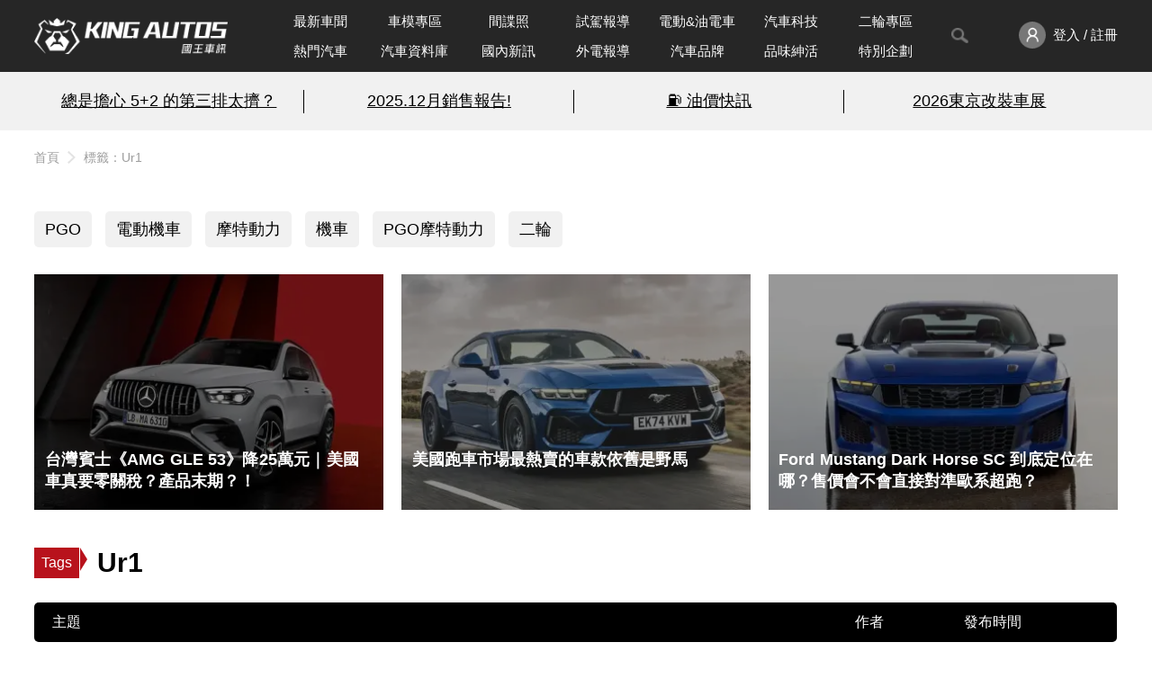

--- FILE ---
content_type: text/html; charset=UTF-8
request_url: https://www.kingautos.net/tag/Ur1
body_size: 9856
content:
 <!DOCTYPE html>
<html lang="zh-TW">

<head>
            <title>Tag Ur1 － 國王車訊 KingAutos</title>
        <meta charset="UTF-8">
    <meta http-equiv="X-UA-Compatible" content="IE=edge">
    <meta name="viewport" content="width=device-width, initial-scale=1.0, minimum-scale=1">
    <meta name="keywords" content="汽車,試駕,跑車,房車,改裝,汽車配備,試車,賽車,車展,車評,汽車價格,汽車討論,汽車美容,cars,Auto">
    <meta name="description" content="國王車訊 KingAutos 每日即時更新國內外新款汽車車訊，全球汽車賽事、試駕報告、超跑介紹等最讚的汽車情報，並收錄超過80種以上汽車品牌的深入資訊。">
    <link rel="shortcut icon" href="/images/favicon.ico">
            <link rel="canonical" href="https://www.kingautos.net/tag/ur1" />
        <link rel="stylesheet" href="/css/index.css?v=13">
        <link rel="stylesheet" href="/css/plugins/slick.css">
    <link rel="stylesheet" href="/css/plugins/slick-theme.css">

        <link rel="stylesheet" href="/css/custom.css?v=1">
    <script src="https://ajax.googleapis.com/ajax/libs/jquery/3.6.0/jquery.min.js"></script>
    <script src="/js/index.js?v=11"></script>
    </head>

<body>
            <div class="wrap c-area">
                <!-- header start -->
        <header>
            <div class="header-nav">
                <div class="header_inner container">
                    <div class="logo">
                        <a href="/" title="KING AUTOS">
                            <!-- <img src="/images/logo_pc.png" alt="logo"> -->
                        </a>
                    </div>
                    <nav class="menu">
                        <ul>
                            <li class="nav-wrapper">
                                <ul class="nav-list">
                                    <li class="menu_item ">
                                        <a href="/category/all">最新車聞</a>
                                    </li>
                                    <li class="menu_item">
                                        <a href="/category/auto_girl">車模專區</a>
                                    </li>
                                    <li class="menu_item ">
                                        <a href="/category/slideshow">間諜照</a>
                                    </li>
                                    <li class="menu_item ">
                                        <a href="/category/testdrive">試駕報導</a>
                                    </li>
                                    <li class="menu_item ">
                                        <a href="/category/electric">電動&油電車</a>
                                    </li>
                                                                            <li class="menu_item ">
                                            <a href="/category/technology">汽車科技</a>
                                        </li>
                                                                        <li class="menu_item ">
                                        <a href="/category/motobikes">二輪專區</a>
                                    </li>
                                    <li class="menu_item">
                                        <a href="/hot">熱門汽車</a>
                                    </li>
                                    <li class="menu_item ">
                                        <a href="/cardata">汽車資料庫</a>
                                    </li>
                                    <li class="menu_item ">
                                        <a href="/category/taiwan_hotpots">國內新訊</a>
                                    </li>
                                    <li class="menu_item ">
                                        <a href="/category/world_hotspots">外電報導</a>
                                    </li>
                                    <li class="menu_item ">
                                        <a href="/hot/brand">汽車品牌</a>
                                    </li>
                                    <li class="menu_item ">
                                        <a href="/category/about_life">品味紳活</a>
                                    </li>
                                    <li class="menu_item ">
                                        <a href="/category/special_projects">特別企劃</a>
                                    </li>
                                </ul>
                            </li>
                            <!--<li class="menu_item -->
                            <li>
                                <button id="toggleSearch"><img src="/images/search_gray_pc.png" /></button>
                                <div class="search-block">
                                    <div class="search-bar">
                                        <form action="/search">
                                            <input type="text" name="q" placeholder="Search" id="search_value">
                                            <button value="搜尋" type="submit" id="searchBtn"></button>
                                        </form>
                                        <a id="closeSearch" href="javascript:;"><img src="/images/icon-close-deep.svg" /></a>
                                    </div>
                                </div>
                            </li>
                            <li class="member-enter">
                                <a href="javascript:;" onclick="member_menu();">
                                    <img src="/images/member_pc.png" alt="">
                                                                            <span>登入 / 註冊</span>
                                                                    </a>
                                <ul class="member-menu" id="member_menu" style="display:none;">
                                    <li class="member-menu_item"><a href="/user/profiles">會員資料</a></li>
                                    <li class="member-menu_item"><a href="/user/article">我的文章</a></li>
                                    <li class="member-menu_item"><a href="javascript:;" onclick="logout();">登出</a></li>
                                </ul>
                            </li>
                        </ul>
                    </nav>
                </div>
            </div>
            <div class="words-bread">
                <div class="words-wrapper">
                    <div class="container top-words">
                        <!-- AD start -->
                        <div class="words-ad">
                            <ul><li><a href="/redirect.php?id=2745&c=index" target="_blank">總是擔心 5+2 的第三排太擠？</a></li><li><a href="/redirect.php?id=2730&c=index" target="_blank">2025.12月銷售報告!</a></li><li><a href="/redirect.php?id=2727&c=index" target="_blank">⛽️ 油價快訊</a></li><li class="n-border"><a href="/redirect.php?id=2728&c=index" target="_blank">2026東京改裝車展</a></li></ul>
                        </div>
                        <!-- AD end -->
                    </div>
                </div>
                                    <div class="top-info">
                        <div class="top-info_inner container">
                            <div class="breadcrumb"><a href="/">首頁</a><a>標籤：Ur1</a></div>
                        </div>
                    </div>
                            </div>
        </header>
        <!-- header end -->            <!-- main start -->
            <main>
                <div class="container">
                                    </div>

                <!-- TOP RECOMMEND start -->
                <section class="top-recommend section-top">
                    <div class="container-fluid">
                        <div class="container">
                            <ul class="c-area_sub-tab">
                                                                    <li>
                                        <a href="/tag/pgo">PGO</a>
                                    </li>
                                                                    <li>
                                        <a href="/tag/電動機車">電動機車</a>
                                    </li>
                                                                    <li>
                                        <a href="/tag/摩特動力">摩特動力</a>
                                    </li>
                                                                    <li>
                                        <a href="/tag/機車">機車</a>
                                    </li>
                                                                    <li>
                                        <a href="/tag/pgo摩特動力">PGO摩特動力</a>
                                    </li>
                                                                    <li>
                                        <a href="/tag/二輪">二輪</a>
                                    </li>
                                                            </ul>
                        </div>
                        <ul class="card-row container">
                                                        <li class="row_simple-card">
                                <!-- <div class="tag">精選</div> -->
                                <a href="/366825">
                                    <img src="https://images3.kingautos.net/2026/02/4/qaSe1J2Uqtmf1KSbpQ-385x260.webp" alt="台灣賓士《AMG GLE 53》降25萬元｜美國車真要零關稅？產品末期？！" />
                                    <div class="figcap figcap-fluid">
                                        <h3>
                                                台灣賓士《AMG GLE 53》降25萬元｜美國車真要零關稅？產品末期？！                                        </h3>
                                    </div>
                                </a>
                            </li>
                                                        <li class="row_simple-card">
                                <!-- <div class="tag">精選</div> -->
                                <a href="/366869">
                                    <img src="https://images3.kingautos.net/2026/02/6/qaSfn82WraWmp5-Ong-385x260.webp" alt="美國跑車市場最熱賣的車款依舊是野馬" />
                                    <div class="figcap figcap-fluid">
                                        <h3>
                                                美國跑車市場最熱賣的車款依舊是野馬                                        </h3>
                                    </div>
                                </a>
                            </li>
                                                        <li class="row_simple-card">
                                <!-- <div class="tag">精選</div> -->
                                <a href="/366956">
                                    <img src="https://images3.kingautos.net/2026/03/5/qaSfp8nDq6XR16LL0Q-385x260.webp" alt="Ford Mustang Dark Horse SC 到底定位在哪？售價會不會直接對準歐系超跑？" />
                                    <div class="figcap figcap-fluid">
                                        <h3>
                                                Ford Mustang Dark Horse SC 到底定位在哪？售價會不會直接對準歐系超跑？                                        </h3>
                                    </div>
                                </a>
                            </li>
                                                    </ul>
                    </div>
                </section>
                <!-- TOP RECOMMEND end -->
                
                                
                <!-- ARTICLES start -->
                <section class="article-list mt-lg">
                    <div class="container">
                        <div class="title tag-title">
                            <div class="icon-tag">
                                <div>Tags</div>
                            </div>
                            <h1>Ur1</h1>
                        </div>
                        <div class="article-list_content">
                            <table>
                                <thead>
                                    <tr>
                                        <th>主題</th>
                                        <th>作者</th>
                                        <th>發布時間</th>
                                        <!--<th>回應</th>-->
                                    </tr>
                                </thead>
                                <tbody>
                                                                        <tr>
                                        <td>
                                            <div class="article_title">
                                                <div class="article_icon"></div>
                                                <a href="/348385">來點療癒抹茶 or 暖心奶茶？｜PGO Ur1 2023濃郁雙色，溫暖亮相</a>
                                            </div>
                                        </td>
                                        <td><div class="article_author">KA MAN</div></td>
                                        <td><div class="article_datetime">2022-12-09 16:38</div></td>
                                        <!--<td><div class="article_comments">0</div></td>-->
                                    </tr>
                                                                        <tr>
                                        <td>
                                            <div class="article_title">
                                                <div class="article_icon"></div>
                                                <a href="/347837">最美電動車｜《PGO》莫蘭迪色系現入手最低只要$41,000</a>
                                            </div>
                                        </td>
                                        <td><div class="article_author">KA MAN</div></td>
                                        <td><div class="article_datetime">2022-10-28 14:52</div></td>
                                        <!--<td><div class="article_comments">1</div></td>-->
                                    </tr>
                                                                        <tr>
                                        <td>
                                            <div class="article_title">
                                                <div class="article_icon"></div>
                                                <a href="/345337">桃園市電動車加碼補助＋PGO購物金 購入《Ur1》售價直接打對折 優惠只到六月底</a>
                                            </div>
                                        </td>
                                        <td><div class="article_author">國王的芯衣</div></td>
                                        <td><div class="article_datetime">2022-06-16 20:20</div></td>
                                        <!--<td><div class="article_comments">0</div></td>-->
                                    </tr>
                                                                        <tr>
                                        <td>
                                            <div class="article_title">
                                                <div class="article_icon"></div>
                                                <a href="/344330">最低13,680元就能購入《PGO Ur2》！台塑員工專屬補助開跑 出示識別證就現折購車金</a>
                                            </div>
                                        </td>
                                        <td><div class="article_author">國王的芯衣</div></td>
                                        <td><div class="article_datetime">2022-04-30 17:00</div></td>
                                        <!--<td><div class="article_comments">0</div></td>-->
                                    </tr>
                                                                        <tr>
                                        <td>
                                            <div class="article_title">
                                                <div class="article_icon"></div>
                                                <a href="/343840">《PGO摩特動力》優惠延長：入手《Ur1》全車系獲16,000購物金、《Ur2 Plus》享8,500優惠</a>
                                            </div>
                                        </td>
                                        <td><div class="article_author">國王的芯衣</div></td>
                                        <td><div class="article_datetime">2022-04-07 17:00</div></td>
                                        <!--<td><div class="article_comments">3</div></td>-->
                                    </tr>
                                                                        <tr>
                                        <td>
                                            <div class="article_title">
                                                <div class="article_icon"></div>
                                                <a href="/342301">挑戰PBGN白牌車最低價！即日起購買《PGO Ur1》加贈高額購車金、最低只要41500元</a>
                                            </div>
                                        </td>
                                        <td><div class="article_author">廣志</div></td>
                                        <td><div class="article_datetime">2022-02-09 19:00</div></td>
                                        <!--<td><div class="article_comments">0</div></td>-->
                                    </tr>
                                                                        <tr>
                                        <td>
                                            <div class="article_title">
                                                <div class="article_icon"></div>
                                                <a href="/341982">挑戰PBGN白牌電動機車最低價！半價買到《PGO Ur1》全車系 身分證2、0再享精品好禮</a>
                                            </div>
                                        </td>
                                        <td><div class="article_author">國王的芯衣</div></td>
                                        <td><div class="article_datetime">2022-01-25 14:00</div></td>
                                        <!--<td><div class="article_comments">0</div></td>-->
                                    </tr>
                                                                        <tr>
                                        <td>
                                            <div class="article_title">
                                                <div class="article_icon"></div>
                                                <a href="/341900">消費登錄發票就能抽獎！彰化送出20台《PGO》電動機車 五倍券購車享10,000元購車金</a>
                                            </div>
                                        </td>
                                        <td><div class="article_author">國王的芯衣</div></td>
                                        <td><div class="article_datetime">2022-01-22 20:00</div></td>
                                        <!--<td><div class="article_comments">0</div></td>-->
                                    </tr>
                                                                        <tr>
                                        <td>
                                            <div class="article_title">
                                                <div class="article_icon"></div>
                                                <a href="/340251">買電動機車最多可省5萬2千元！《PGO Ur2 Plus》最低只要27,980、《PGO Ur1》現折1萬再贈萬元精品券</a>
                                            </div>
                                        </td>
                                        <td><div class="article_author">國王的芯衣</div></td>
                                        <td><div class="article_datetime">2021-10-14 17:05</div></td>
                                        <!--<td><div class="article_comments">1</div></td>-->
                                    </tr>
                                                                        <tr>
                                        <td>
                                            <div class="article_title">
                                                <div class="article_icon"></div>
                                                <a href="/317685">台北市民限定！《PGO》推出暖春優惠58,800元起即可入手電動車</a>
                                            </div>
                                        </td>
                                        <td><div class="article_author">廣志</div></td>
                                        <td><div class="article_datetime">2021-02-19 21:44</div></td>
                                        <!--<td><div class="article_comments">0</div></td>-->
                                    </tr>
                                                                    </tbody>
                            </table>
                        </div>
                        <div class="pagination"><a class="btn first" href="/tag/Ur1">最前頁</a>
<a class="btn active" href="/tag/Ur1">1</a>
<a class="btn" href="/tag/Ur1/page2">2</a>
<a class="btn" href="/tag/Ur1/page3">3</a>
<a class="btn last" href="/tag/Ur1/page3">最後頁</a>
</div>                    </div>
                </section>
                <!-- ARTICLES end -->
                
                <div class="container">
                    <!-- YOU MAY ALSO LIKE start -->
                    <section class="m-articles">
                        <div class="title section-title">
                            <h2>你可能有興趣的文章</h2>
                            <span>YOU MAY ALSO LIKE</span>
                        </div>
                        <div class="m-articles_cont">
                            <div class="three-compo_cont">
                                <ul class="simple-card-group">
                                                                        <li class="simple-card">
                                        <a href="/366977">
                                            <img src="https://images3.kingautos.net/2025/13/2/qaLOoJyU2tmkrJ3M0A-336x210.webp" alt="《Mazda》入門油車終結？！傳Mazda2、CX-3最快3月停產">
                                        </a>
                                        <div class="simple-card_content">
                                            <h4><a href="/366977">《Mazda》入門油車終結？！傳Mazda2、CX-3最快3月停產</a></h4>
                                        </div>
                                    </li>

                                                                        <li class="simple-card">
                                        <a href="/366971">
                                            <img src="https://images3.kingautos.net/2026/03/0/qaSf0cyapqSmqp7Mpw-336x210.webp" alt="中國人不買了！《Porsche》全球銷量16年來最大下滑">
                                        </a>
                                        <div class="simple-card_content">
                                            <h4><a href="/366971">中國人不買了！《Porsche》全球銷量16年來最大下滑</a></h4>
                                        </div>
                                    </li>

                                                                        <li class="simple-card">
                                        <a href="/366957">
                                            <img src="https://images3.kingautos.net/2026/03/5/qaSfp8nF2tjQpZ6gng-336x210.webp" alt="BMW 面對歐7排放還敢留六缸、V8 甚至 V12？下一步燃油與電動雙線並行怎麼走">
                                        </a>
                                        <div class="simple-card_content">
                                            <h4><a href="/366957">BMW 面對歐7排放還敢留六缸、V8 甚至 V12？下一步燃油與電動雙線並行怎麼走</a></h4>
                                        </div>
                                    </li>

                                                                    </ul>
                            </div>
                            <div class="videobox">
                                <a href="/redirect.php?id=2735&c=index" target="_blank"><img src="https://images3.kingautos.net/up/2026/03/mpqalZ2Ul5KXmceZl5SXl5aZlI-O.webp" scrolling="no" border="0" alt="kingautos" title="kingautos"></a>                            </div>
                        </div>
                        
                    </section>
                    <!-- YOU MAY ALSO LIKE end -->
                    <!--  HOT ARTICLES start -->
                    <section class="mt-xl">
                        <div class="container">
                            <div class="title section-title">
                                <h2>熱門文章</h2>
                                <span>HOT ARTICLES</span>
                            </div>
                            <div class="list-row">
                                <div class="rank-list">
                                    <ul class="rank-list_content">
                                                                                <li class=""><a href="/366891"><p>《福特六和》休旅雙箭外展｜油電Ford Territory 歐系操駕Kuga 試駕抽F1賽事體驗?</p></a></li>
                                                                                <li class=""><a href="/366888"><p>魂動美學的新經典！《Mazda》全新Navy Blue Mica車色 大改款CX-5領銜導入?</p></a></li>
                                                                                <li class=""><a href="/366815"><p>價格再往上推，本田 Civic Type R 正式跨過「性能信仰稅」門檻的一年?</p></a></li>
                                                                                <li class=""><a href="/366921"><p>全新Kia K4 Sportswagon進擊旅行車市場 同級最大尾廂 鎖定Octavia Combi?</p></a></li>
                                                                                <li class="list-half"><a href="/366883"><p>織布椅再見 全車系LV.2｜《Volkswagen Golf》取消入門動力 入手門檻多12萬?</p></a></li>
                                                                                <li class=""><a href="/366822"><p>日規新款《Lexus IS》細膩進化 再造後驅運動房跑新基準?</p></a></li>
                                                                                <li class=""><a href="/366910"><p>2026年1月購車優惠｜新年入手 Vespa 正是時候！ 《Sprint 150 / Sprint S 150》6,000 立即騎回家?</p></a></li>
                                                                                <li class=""><a href="/366850"><p>下剋上的電驅鋼砲！《Nissan AURA NISMO RS Concept》為競技而生?</p></a></li>
                                                                                <li class=""><a href="/366830"><p>續航之王來割韭菜？！《Tesla Model 3》後驅長續航 174.99萬元起 貴5萬多跑144公里?</p></a></li>
                                                                                <li class="n-border"><a href="/366848"><p>CES 2026｜《微星科技 MSI》 發表 Cubi NUC AI+ 3MG 超迷你 Copilot+ PC，搭載最新 Intel® Core™ Ultra 系列 3 處理器?</p></a></li>
                                        
                                    </ul>
                                    <a href="#" class="btn more-btn btn-lg"> More<span> +</span> </a>
                                </div>
                                <div class="ads">
                                    <a href="/redirect.php?id=2740&c=index" target="_blank"><img src="https://images3.kingautos.net/up/2026/03/mpqalsmTx8THkcjGxpSXl9yTnJGR.webp" scrolling="no" border="0" alt="kingautos" title="kingautos"></a>                                    <div class="a-text">廣告</div>
                                </div>
                            </div>
                        </div>
                    </section>
                    <!--  HOT ARTICLES end -->
                    
                </div>     
            </main>
            <!-- main end --><!-- cookieAlert -->
        <!-- <div class="cookieAlert">
            <a href="https://www.kingautos.net/privacy">為提供您更多優質的內容，本網站使用cookies分析技術。若繼續閱覽本網站內容，即表示您同意我們使用cookies，關於更多cookies資訊請閱讀我們的隱私權政策與使用條款。</a>
            <a href="javascript:closecd();gaevent('首頁','COOKIE','i know');">我知道了</a>
        </div> -->
        <!-- footer start -->
        <footer class="footer">
            <div class="container">
              <div class="footerContent">
                <div class="hotkey" style="background-color: rgba(255, 255, 255, 0.04);">
                    <p>熱門關鍵字:</p>
                    <div class="keyword">
                      <!-- key1~5種等級 1字最小 5字最大 -->
                        <a href="/tag/敞篷車" class="key1" title="敞篷車">敞篷車</a>
                        <a href="/tag/輪胎" class="key2" title="輪胎">輪胎</a>
                        <a href="/tag/賽車" class="key1" title="賽車">賽車</a>
                        <a href="/tag/輪圈" class="key2" title="輪圈">輪圈</a>
                        <a href="/category/testdrive" class="key5" title="國王試駕">國王試駕</a>
                        <a href="/tag/改裝" class="key2" title="改裝">改裝</a>
                        <a href="/tag/SUV" class="key3" title="SUV">SUV</a>
                        <a href="/tag/RV" class="key3" title="RV">RV</a>
                        <a href="/tag/MPV" class="key3" title="MPV">MPV</a>
                        <a href="/category/about_life" class="key5" title="品味紳活">品味紳活</a>
                        <a href="/category/domestic_cars" class="key1" title="國產車">國產車</a>
                        <a href="/tag/試駕" class="key1" title="試駕">試駕</a>
                        <a href="/tag/機械增壓" class="key3" title="機械增壓">機械增壓</a>
                        <a href="/tag/車展" class="key3" title="車展">車展</a>
                        <a href="/tag/渦輪增壓" class="key1" title="渦輪增壓">渦輪增壓</a>
                        <a href="/tag/STI" class="key3" title="STI">STI</a>
                        <a href="/tag/限量" class="key3" title="限量">限量</a>
                        <a href="/category/taiwan_hotpots" class="key5" title="國內新訊">國內新訊</a>
                        <a href="/tag/性能" class="key5" title="性能">性能</a>
                        <a href="/tag/F1" class="key1" title="F1">F1</a>
                        <a href="/category/domestic_cars" class="key1" title="國產">國產</a>
                        <a href="/category/imported_cars" class="key3" title="進口">進口</a>
                        <a href="/tag/越野" class="key3" title="越野">越野</a>
                        <a href="/tag/汽車" class="key1" title="汽車">汽車</a>
                        <a href="/tag/跑車" class="key3" title="跑車">跑車</a>
                        <a href="/tag/轎車" class="key2" title="轎車">轎車</a>
                        <a href="/tag/前驅" class="key3" title="前驅">前驅</a>
                        <a href="/tag/後驅" class="key1" title="後驅">後驅</a>
                        <a href="/tag/四驅" class="key3" title="四驅">四驅</a>
                        <a href="/tag/品牌" class="key1" title="品牌">品牌</a>
                        <a href="/tag/碳纖維" class="key4" title="碳纖維">碳纖維</a>
                        <a href="/tag/玻璃纖維" class="key4" title="玻璃纖維">玻璃纖維</a>
                        <a href="/tag/進排氣" class="key3" title="進排氣">進排氣</a>
                        <a href="/tag/二輪" class="key2" title="二輪">二輪</a>
                        <a href="/tag/鋼砲" class="key3" title="鋼砲">鋼砲</a>
                        <a href="/category/world_hotspots" class="key5" title="外電報導">外電報導</a>
                        <a href="/tag/改裝廠" class="key3" title="改裝廠">改裝廠</a>
                        <a href="/category/special_projects" class="key5" title="特別企劃">特別企劃</a>
                        <a href="/tag/電動車" class="key1" title="電動車">電動車</a>
                        <a href="/tag/美國車系" class="key2" title="美國車系">美國車系</a>
                        <a href="/tag/越野" class="key4" title="越野">越野</a>
                        <a href="/tag/瑞典車系" class="key1" title="瑞典車系">瑞典車系</a>
                        <a href="/tag/GT" class="key3" title="GT">GT</a>
                        <a href="/tag/露營車" class="key4" title="露營車">露營車</a>
                        <a href="/tag/掀背" class="key1" title="掀背">掀背</a>
                        <a href="/tag/柴油車" class="key3" title="柴油車">柴油車</a>
                        <a href="/tag/汽車百貨" class="key4" title="汽車百貨">汽車百貨</a>          
                    </div>
                </div>
                <div class="fbFans">
                    <div class="fb-page fb_iframe_widget" data-href="https://www.facebook.com/kingautoz" data-hide-cover="false" data-show-facepile="true" data-show-posts="false" fb-xfbml-state="rendered" fb-iframe-plugin-query="app_id=1519618284962726&amp;container_width=300&amp;hide_cover=false&amp;href=https%3A%2F%2Fwww.facebook.com%2Fkingautoz&amp;locale=zh_TW&amp;sdk=joey&amp;show_facepile=true&amp;show_posts=false"><span style="vertical-align: bottom; width: 300px; height: 130px;"><iframe name="f3101b809500fc4" width="1000px" height="1000px" data-testid="fb:page Facebook Social Plugin" title="fb:page Facebook Social Plugin" frameborder="0" allowtransparency="true" allowfullscreen="true" scrolling="no" allow="encrypted-media" src="https://www.facebook.com/v2.8/plugins/page.php?app_id=1519618284962726&amp;channel=https%3A%2F%2Fstaticxx.facebook.com%2Fx%2Fconnect%2Fxd_arbiter%2F%3Fversion%3D46%23cb%3Df93f9697563bd8%26domain%3Dwww.kingautos.net%26origin%3Dhttps%253A%252F%252Fwww.kingautos.net%252Ff2a36236c5677d4%26relation%3Dparent.parent&amp;container_width=300&amp;hide_cover=false&amp;href=https%3A%2F%2Fwww.facebook.com%2Fkingautoz&amp;locale=zh_TW&amp;sdk=joey&amp;show_facepile=true&amp;show_posts=false" style="border: none; visibility: visible; width: 300px; height: 130px;" class=""></iframe></span></div>
                </div>
                <div class="footerNav">
                    <ul class="shareBtn">
                        <li><a href="https://www.facebook.com/kingautoz" class="fb" title="Facebook" target="_blank"></a></li>
                        <li><a href="https://www.instagram.com/kingautos/" class="instagram" title="Instagram" target="_blank"></a></li>
                        <li><a href="mailto:webmaster@kingautos.net" class="mail" title="Email"></a></li>
                    </ul>
                  </div>
                
              </div><!-- footerContent END -->
          
              <div class="copyright">
                    <a href="/contact">聯絡我們</a>
                    <a href="/privacy">隱私權政策</a>
                    <a href="/sitemap">網站地圖</a>
                    <a href="/siterule">站務規則</a>
                    <p>CopyRight © 2021 KING AUTOS</p>
              </div>
          
            </div><!-- container END -->
          </footer>
        <!-- footer end -->

    </div>
    <div class="topBtn" style="left: 1565px; bottom: 0px;">
        <a href="javascript:goTop();" title="回最上層" onclick="gaevent('內文頁','功能按鈕','回top鈕');" style="bottom: 0px;">
            回最上層
        </a>
    </div>
    <!-- 登入Modal -->
    <div id="login_modal" class="modal_none">
        <div id="loginform">
            <div id="close_modal"><a href="javascript:close_login('login_modal')">×</a></div>
            <div class="formin">
                <h2>會員登入</h2>
                <input type="text" placeholder="請輸入Email" id="login_email">
                <input type="password" placeholder="請輸入密碼" id="login_pw">
                <div class="forget">
                    <button id="login_button">登入</button>
                    <span>
                        <a href="javascript:show_modal('forgetmodal')">忘記密碼?</a> /
                        <a href="javascript:show_modal('regmodal')">註冊帳號</a>
                    </span>
                </div>
                <h6>or sign in with</h6>
                <div class="other">
                    <a href="/oauth_gg.php" title="Google登入">
                        <svg viewBox="0 0 533.5 544.3" xmlns="http://www.w3.org/2000/svg">
                            <path d="M533.5 278.4c0-18.5-1.5-37.1-4.7-55.3H272.1v104.8h147c-6.1 33.8-25.7 63.7-54.4 82.7v68h87.7c51.5-47.4 81.1-117.4 81.1-200.2z" fill="#4285f4"></path>
                            <path d="M272.1 544.3c73.4 0 135.3-24.1 180.4-65.7l-87.7-68c-24.4 16.6-55.9 26-92.6 26-71 0-131.2-47.9-152.8-112.3H28.9v70.1c46.2 91.9 140.3 149.9 243.2 149.9z" fill="#34a853"></path>
                            <path d="M119.3 324.3c-11.4-33.8-11.4-70.4 0-104.2V150H28.9c-38.6 76.9-38.6 167.5 0 244.4l90.4-70.1z" fill="#fbbc04"></path>
                            <path d="M272.1 107.7c38.8-.6 76.3 14 104.4 40.8l77.7-77.7C405 24.6 339.7-.8 272.1 0 169.2 0 75.1 58 28.9 150l90.4 70.1c21.5-64.5 81.8-112.4 152.8-112.4z" fill="#ea4335"></path>
                        </svg>
                    </a>
                    <a href="/oauth_fb.php" title="FaceBook登入">
                        <svg version="1.1" id="Layer_1" xmlns="http://www.w3.org/2000/svg" xmlns:xlink="http://www.w3.org/1999/xlink" x="0px" y="0px" viewBox="0 0 512 512" style="enable-background:new 0 0 512 512;" xml:space="preserve">
                        <path style="fill:#4D6FA9;" d="M476.69,512H35.31C15.89,512,0,496.11,0,476.69V35.31C0,15.89,15.89,0,35.31,0H476.69
                C496.11,0,512,15.89,512,35.31V476.69C512,496.11,496.11,512,476.69,512"></path>
                        <path style="fill:#FFFFFF;" d="M432.552,88.276v88.276h-79.448c-9.71,0-17.655,7.945-17.655,17.655v52.966h88.276v88.276h-88.276
                V512h-88.276V335.448h-70.621v-88.276h70.621v-52.966c0-55.614,42.372-101.517,97.103-105.931H432.552z"></path>
          </svg>
                    </a>
                </div>
                <div class="error_msg" id="login_err" style="display: none;">帳號或密碼不正確</div>
            </div>
        </div>
    </div>
    
    <!-- 註冊表單 -->
    <div id="regmodal" class="modal_none">
      <div id="regform">
        <div id="closemodal">
          <a href="javascript:close_login('regmodal')">×</a>
        </div>
        <div class="formin">
          <h2>會員註冊</h2>
          <div class="item">
            <label for="email">E-mail <span class="star">*</span></label>
            <input type="email" id="email" placeholder="example@xxx.com" required>
          </div>
          <div class="error_msg" id="email_err">Email格式不正確</div>
          <div class="item">
            <label for="pw">密碼 <span class="star">*</span></label>
            <input type="password" id="pw" placeholder="請輸入密碼" required>
          </div>
          <div class="error_msg" id="pw_err">密碼太短了，至少要有6個字元</div>
          <div class="item">
            <label for="chkpw">確認密碼 <span class="star">*</span></label>
            <input type="password" id="chkpw" placeholder="請再次輸入密碼" required>
          </div>
          <div class="error_msg" id="chkpw_err">確認密碼錯誤，請重新輸入</div>
          <div class="item">
            <label for="nickname">暱稱 <span class="star">*</span></label>
            <input type="text" id="nickname" placeholder="請輸入暱稱" required>
          </div>
          <div class="error_msg" id="nickname_err">暱稱不可以是空白</div>
          <div class="item">
            <label for="telnum">手機 <span class="star">*</span></label>
            <input type="tel" placeholder="請輸入行動電話號碼(10碼)" id="telnum" required>
          </div>
          <div class="error_msg" id="tel_err">手機號碼格式不正確</div>
          <div class="item">
            <label for="name">姓名</label>
            <input type="text" id="name">
          </div>
          <div class="error_msg" id="name_err">不可超過20個字</div>
          <div class="item">
            <label for="birthday">生日</label>
            <div class="birthday-input">
             <input type="number" id="birthday_year" placeholder="西元">年
             <select id="birthday_month">
              <option value="1">1</option>
              <option value="2">2</option>
              <option value="3">3</option>
              <option value="4">4</option>
              <option value="5">5</option>
              <option value="6">6</option>
              <option value="7">7</option>
              <option value="8">8</option>
              <option value="9">9</option>
              <option value="10">10</option>
              <option value="11">11</option>
              <option value="12">12</option>
              </select>月
             <select id="birthday_day">
              <option value="1">1</option>
              <option value="2">2</option>
              <option value="3">3</option>
              <option value="4">4</option>
              <option value="5">5</option>
              <option value="6">6</option>
              <option value="7">7</option>
              <option value="8">8</option>
              <option value="9">9</option>
              <option value="10">10</option>
              <option value="11">11</option>
              <option value="12">12</option>
              <option value="13">13</option>
              <option value="14">14</option>
              <option value="15">15</option>
              <option value="16">16</option>
              <option value="17">17</option>
              <option value="18">18</option>
              <option value="19">19</option>
              <option value="20">20</option>
              <option value="21">21</option>
              <option value="22">22</option>
              <option value="23">23</option>
              <option value="24">24</option>
              <option value="25">25</option>
              <option value="26">26</option>
              <option value="27">27</option>
              <option value="28">28</option>
              <option value="29">29</option>
              <option value="30">30</option>
              <option value="31">31</option>
              </select>日
            </div>
          </div>
          <div class="error_msg" id="birthday_err">年份為西元年(四碼)</div>
          <div class="item">
            <label for="address">地址</label>
            <input type="text" id="address" placeholder="請輸入完整地址">
          </div>
          <div class="item">
            <label>性別</label>
            <div class="radio">
              <input type="radio" name="gender" id="male" value="1">
              <label class="custom-label" for="male">男</label>
              <input type="radio" name="gender" id="female" value="2">
              <label class="custom-label" for="female">女</label>
            </div>
          </div>
          <div class="item">
            <label>活動訊息通知設定</label>
            <div class="radio">
              <input type="radio" class="radio-input" name="event_msg" value="1" id="accept" checked>
              <label class="custom-label" for="accept">接受</label>
              <input type="radio" class="radio-input" name="event_msg" id="refuse" value="0">
              <label class="custom-label" for="refuse">不接受</label>
            </div>
          </div>
          <div class="btn">
            <p>已有帳號了嗎？<a href="javascript:show_modal('login_modal')">按此登入</a></p>
            <button type="button" id="signup">註冊帳號</button>
          </div>
          <div class="error_msg other_err" id="other_err">錯誤訊息</div>    
        </div>
      </div>
      <div class="alert" id="regprompt">
        <span>提示訊息</span>
        <p>註冊成功！請至信箱收取認證信</p>
        <button class="alertbutton">OK</button>
      </div>
    </div>

    <!-- 註冊表單end -->

    <!-- 忘記密碼 -->
    <div id="forgetmodal" class="modal_none">
      <div id="forgetform">
        <div id="close_modal"><a href="javascript:close_login('forgetmodal')">×</a></div>
        <div class="formin">
          <h2>找回密碼</h2>
          <p>請輸入您註冊時填的Email，系統將會發送新的密碼至您的信箱</p>
          <div class="m-1">
            <input type="text" name="" id="forgot_email" placeholder="example@xxx.com"></div>
          <div class="btn"><button type="button" class="forgetpwBTN" id="forgot_btn">送出</button></div>
          <div class="error_msg">
            <div id="forgot_err">查無Email，請確認Email或<a href="javascript:show_modal('regmodal')">按此註冊</a></div>
          </div>
        </div>
      </div>
      <div class="alert" id="pwprompt">
        <span>提示訊息</span>
        <p>已寄送重設密碼信件</p>
        <button class="alertbutton">OK</button>
      </div>
    </div>
    <!-- 忘記密碼end -->
        <script src="/js/plugins/slick.min.js"></script>
            <script src="/js/common.js"></script>
    <script src="/js/member.js"></script>
    <script src="/js/member_dev.js"></script>
                                <script src="/js/all.js"></script>
</body>
</html>